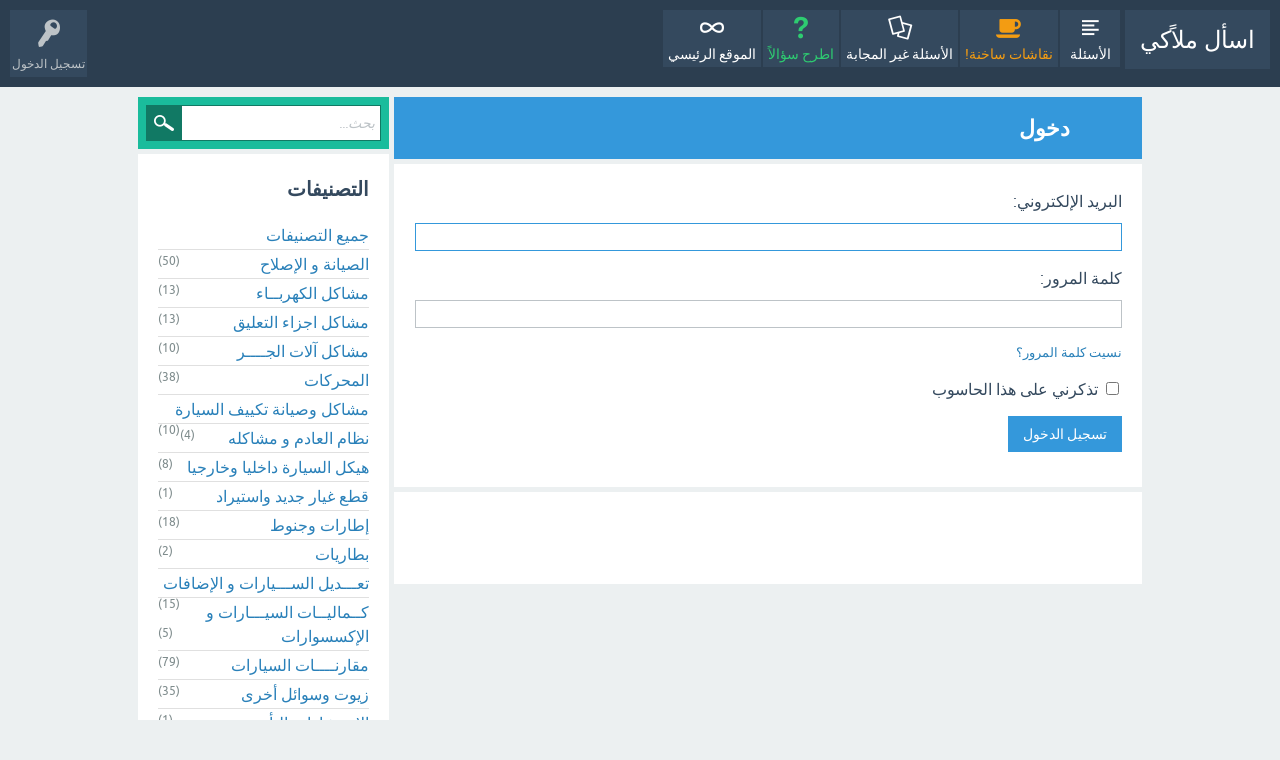

--- FILE ---
content_type: text/html; charset=utf-8
request_url: http://ask.mallaky.com/?qa=login&to=%3Fqa%3Duser%2Frowlanddonovan91
body_size: 4738
content:
<!DOCTYPE html>
<html lang="ar">
<!-- Powered by Question2Answer - http://www.question2answer.org/ -->
<head>
<meta charset="utf-8">
<title>دخول - اسأل ملاًكي</title>
<meta name="viewport" content="width=device-width, initial-scale=1">
<style>
@font-face {
 font-family: 'Ubuntu'; font-weight: normal; font-style: normal;
 src: local('Ubuntu'),
  url('./qa-theme/SnowFlat/fonts/ubuntu-regular.woff2') format('woff2'), url('./qa-theme/SnowFlat/fonts/ubuntu-regular.woff') format('woff');
}
@font-face {
 font-family: 'Ubuntu'; font-weight: bold; font-style: normal;
 src: local('Ubuntu Bold'), local('Ubuntu-Bold'),
  url('./qa-theme/SnowFlat/fonts/ubuntu-bold.woff2') format('woff2'), url('./qa-theme/SnowFlat/fonts/ubuntu-bold.woff') format('woff');
}
@font-face {
 font-family: 'Ubuntu'; font-weight: normal; font-style: italic;
 src: local('Ubuntu Italic'), local('Ubuntu-Italic'),
  url('./qa-theme/SnowFlat/fonts/ubuntu-italic.woff2') format('woff2'), url('./qa-theme/SnowFlat/fonts/ubuntu-italic.woff') format('woff');
}
@font-face {
 font-family: 'Ubuntu'; font-weight: bold; font-style: italic;
 src: local('Ubuntu Bold Italic'), local('Ubuntu-BoldItalic'),
  url('./qa-theme/SnowFlat/fonts/ubuntu-bold-italic.woff2') format('woff2'), url('./qa-theme/SnowFlat/fonts/ubuntu-bold-italic.woff') format('woff');
}
</style>
<link rel="stylesheet" href="./qa-theme/SnowFlat/qa-styles.css?1.8.5">
<link rel="stylesheet" href="./qa-theme/SnowFlat/qa-styles-rtl.css?1.8.5">
<style>
.qa-nav-user { margin: 0 !important; }
</style>
<style>
.fb-login-button.fb_iframe_widget.fb_hide_iframes span {display:none;}
</style>
<link rel="search" type="application/opensearchdescription+xml" title="اسأل ملاًكي" href="./?qa=opensearch.xml">
<script>
var qa_root = '.\/';
var qa_request = 'login';
</script>
<script src="./qa-content/jquery-3.5.1.min.js"></script>
<script src="./qa-content/qa-global.js?1.8.5"></script>
<script>
$(window).on('load', function() {
	$('#emailhandle').focus();
});
</script>
<script src="./qa-theme/SnowFlat/js/snow-core.js?1.8.5"></script>
</head>
<body
class="qa-template-login qa-theme-snowflat qa-body-js-off"
>
<script>
var b = document.getElementsByTagName('body')[0];
b.className = b.className.replace('qa-body-js-off', 'qa-body-js-on');
</script>
<div id="qam-topbar" class="clearfix">
<div class="qam-main-nav-wrapper clearfix">
<div class="sb-toggle-left qam-menu-toggle"><i class="icon-th-list"></i></div>
<div class="qam-account-items-wrapper">
<div id="qam-account-toggle" class="qam-logged-out">
<i class="icon-key qam-auth-key"></i>
<div class="qam-account-handle">تسجيل الدخول</div>
</div>
<div class="qam-account-items clearfix">
<form action="./?qa=login&amp;to=%3Fqa%3Duser%2Frowlanddonovan91" method="post">
<input type="text" name="emailhandle" dir="auto" placeholder="البريد الإلكتروني">
<input type="password" name="password" dir="auto" placeholder="كلمة المرور">
<div><input type="checkbox" name="remember" id="qam-rememberme" value="1">
<label for="qam-rememberme">تذكر</label></div>
<input type="hidden" name="code" value="0-1765237887-89013be2e6df4fd9dddbaec86ea006bd921b23c2">
<input type="submit" value="تسجيل الدخول" class="qa-form-tall-button qa-form-tall-button-login" name="dologin">
</form>
<div class="qa-nav-user">
<ul class="qa-nav-user-list">
<li class="qa-nav-user-item qa-nav-user-facebook-login">
<span class="qa-nav-user-nolink">	<span id="fb-root" style="display:inline;"></span>
	<script>
	window.fbAsyncInit = function() {
		FB.init({
			appId  : '540879752659734',
			status : true,
			cookie : true,
			xfbml  : true,
			oauth  : true
		});

		FB.Event.subscribe('auth.login', function(response) {
			setTimeout("window.location='https:\/\/ask.mallaky.com\/?qa=facebook-login&to=https%3A%2F%2Fask.mallaky.com%2F%3Fqa%3Duser%2Frowlanddonovan91'", 100);
		});
	};
	(function(d){
		var js, id = 'facebook-jssdk'; if (d.getElementById(id)) {return;}
		js = d.createElement('script'); js.id = id; js.async = true;
		js.src = "//connect.facebook.net/en_US/all.js";
		d.getElementsByTagName('head')[0].appendChild(js);
	}(document));
	</script>
	<span class="fb-login-button" style="display:inline; vertical-align:middle;" size="medium" scope="email,user_about_me,user_location,user_website">
	</span>
		</span>
</li>
<li class="qa-nav-user-item qa-nav-user-register">
<a href="./?qa=register&amp;to=%3Fqa%3Duser%2Frowlanddonovan91" class="qa-nav-user-link">تسجيل</a>
</li>
</ul>
<div class="qa-nav-user-clear">
</div>
</div>
</div> <!-- END qam-account-items -->
</div> <!-- END qam-account-items-wrapper -->
<div class="qa-logo">
<a href="./" class="qa-logo-link">اسأل ملاًكي</a>
</div>
<div class="qa-nav-main">
<ul class="qa-nav-main-list">
<li class="qa-nav-main-item qa-nav-main-questions">
<a href="./?qa=questions" class="qa-nav-main-link">الأسئلة</a>
</li>
<li class="qa-nav-main-item qa-nav-main-hot">
<a href="./?qa=hot" class="qa-nav-main-link">نقاشات ساخنة!</a>
</li>
<li class="qa-nav-main-item qa-nav-main-unanswered">
<a href="./?qa=unanswered" class="qa-nav-main-link">الأسئلة غير المجابة</a>
</li>
<li class="qa-nav-main-item qa-nav-main-ask">
<a href="./?qa=ask" class="qa-nav-main-link">اطرح سؤالاً</a>
</li>
<li class="qa-nav-main-item qa-nav-main-custom-1">
<a href="https://car.mallaky.com/" class="qa-nav-main-link">الموقع الرئيسي</a>
</li>
</ul>
<div class="qa-nav-main-clear">
</div>
</div>
</div> <!-- END qam-main-nav-wrapper -->
</div> <!-- END qam-topbar -->
<div class="qam-ask-search-box"><div class="qam-ask-mobile"><a href="./?qa=ask" class="turquoise">اطرح سؤالاً</a></div><div class="qam-search-mobile turquoise" id="qam-search-mobile"></div></div>
<div class="qam-search turquoise the-top" id="the-top-search">
<div class="qa-search">
<form method="get" action="./?qa=search">
<input type="hidden" name="qa" value="search">
<input type="text" placeholder="بحث..." name="q" value="" class="qa-search-field">
<input type="submit" value="بحث" class="qa-search-button">
</form>
</div>
</div>
<div class="qa-body-wrapper">
<div class="qa-main-wrapper">
<div class="qa-main">
<div class="qa-main-heading">
<h1>
دخول
</h1>
</div>
<div class="qa-part-form">
<form method="post" action="./?qa=login&amp;to=%3Fqa%3Duser%2Frowlanddonovan91">
<table class="qa-form-tall-table">
<tr>
<td class="qa-form-tall-label">
البريد الإلكتروني:
</td>
</tr>
<tr>
<td class="qa-form-tall-data">
<input name="emailhandle" id="emailhandle" dir="auto" type="text" value="" class="qa-form-tall-text">
</td>
</tr>
<tr>
<td class="qa-form-tall-label">
كلمة المرور:
</td>
</tr>
<tr>
<td class="qa-form-tall-data">
<input name="password" id="password" dir="auto" type="password" value="" class="qa-form-tall-text">
<div class="qa-form-tall-note"><a href="./?qa=forgot">نسيت كلمة المرور؟</a></div>
</td>
</tr>
<tr>
<td class="qa-form-tall-label">
<label>
<input name="remember" type="checkbox" value="1" class="qa-form-tall-checkbox">
تذكرني على هذا الحاسوب
</label>
</td>
</tr>
<tr>
<td colspan="1" class="qa-form-tall-buttons">
<input value="تسجيل الدخول" title="" type="submit" class="qa-form-tall-button qa-form-tall-button-login">
</td>
</tr>
</table>
<input name="dologin" type="hidden" value="1">
<input name="code" type="hidden" value="0-1765237887-89013be2e6df4fd9dddbaec86ea006bd921b23c2">
</form>
</div>
<div class="qa-part-custom">
<br>	<span id="fb-root" style="display:inline;"></span>
	<script>
	window.fbAsyncInit = function() {
		FB.init({
			appId  : '540879752659734',
			status : true,
			cookie : true,
			xfbml  : true,
			oauth  : true
		});

		FB.Event.subscribe('auth.login', function(response) {
			setTimeout("window.location='https:\/\/ask.mallaky.com\/?qa=facebook-login&to=https%3A%2F%2Fask.mallaky.com%2F%3Fqa%3Duser%2Frowlanddonovan91'", 100);
		});
	};
	(function(d){
		var js, id = 'facebook-jssdk'; if (d.getElementById(id)) {return;}
		js = d.createElement('script'); js.id = id; js.async = true;
		js.src = "//connect.facebook.net/en_US/all.js";
		d.getElementsByTagName('head')[0].appendChild(js);
	}(document));
	</script>
	<span class="fb-login-button" style="display:inline; vertical-align:middle;" size="large" scope="email,user_about_me,user_location,user_website">
	</span>
		<br>
</div>
</div> <!-- END qa-main -->
<div id="qam-sidepanel-toggle"><i class="icon-left-open-big"></i></div>
<div class="qa-sidepanel" id="qam-sidepanel-mobile">
<div class="qam-search turquoise ">
<div class="qa-search">
<form method="get" action="./?qa=search">
<input type="hidden" name="qa" value="search">
<input type="text" placeholder="بحث..." name="q" value="" class="qa-search-field">
<input type="submit" value="بحث" class="qa-search-button">
</form>
</div>
</div>
<div class="qa-widgets-side qa-widgets-side-low">
<div class="qa-widget-side qa-widget-side-low">
<h2>التصنيفات</h2>
<ul class="qa-nav-cat-list qa-nav-cat-list-1">
<li class="qa-nav-cat-item qa-nav-cat-all">
<a href="./" class="qa-nav-cat-link qa-nav-cat-selected">جميع التصنيفات</a>
</li>
<li class="qa-nav-cat-item qa-nav-cat-الصيانة-و-الإصلاح">
<a href="./?qa=%D8%A7%D9%84%D8%B5%D9%8A%D8%A7%D9%86%D8%A9-%D9%88-%D8%A7%D9%84%D8%A5%D8%B5%D9%84%D8%A7%D8%AD" class="qa-nav-cat-link">الصيانة و الإصلاح</a>
<span class="qa-nav-cat-note">(50)</span>
</li>
<li class="qa-nav-cat-item qa-nav-cat-مشاكل-الكهربــاء">
<a href="./?qa=%D9%85%D8%B4%D8%A7%D9%83%D9%84-%D8%A7%D9%84%D9%83%D9%87%D8%B1%D8%A8%D9%80%D9%80%D8%A7%D8%A1" class="qa-nav-cat-link">مشاكل الكهربــاء</a>
<span class="qa-nav-cat-note">(13)</span>
</li>
<li class="qa-nav-cat-item qa-nav-cat-مشاكل-اجزاء-التعليق">
<a href="./?qa=%D9%85%D8%B4%D8%A7%D9%83%D9%84-%D8%A7%D8%AC%D8%B2%D8%A7%D8%A1-%D8%A7%D9%84%D8%AA%D8%B9%D9%84%D9%8A%D9%82" class="qa-nav-cat-link" title="المساعدين والعفشة">مشاكل اجزاء التعليق</a>
<span class="qa-nav-cat-note">(13)</span>
</li>
<li class="qa-nav-cat-item qa-nav-cat-مشاكل-آلات-الجــــر">
<a href="./?qa=%D9%85%D8%B4%D8%A7%D9%83%D9%84-%D8%A2%D9%84%D8%A7%D8%AA-%D8%A7%D9%84%D8%AC%D9%80%D9%80%D9%80%D9%80%D8%B1" class="qa-nav-cat-link">مشاكل آلات الجــــر</a>
<span class="qa-nav-cat-note">(10)</span>
</li>
<li class="qa-nav-cat-item qa-nav-cat-المحركات">
<a href="./?qa=%D8%A7%D9%84%D9%85%D8%AD%D8%B1%D9%83%D8%A7%D8%AA" class="qa-nav-cat-link">المحركات</a>
<span class="qa-nav-cat-note">(38)</span>
</li>
<li class="qa-nav-cat-item qa-nav-cat-مشاكل-وصيانة-تكييف-السيارة">
<a href="./?qa=%D9%85%D8%B4%D8%A7%D9%83%D9%84-%D9%88%D8%B5%D9%8A%D8%A7%D9%86%D8%A9-%D8%AA%D9%83%D9%8A%D9%8A%D9%81-%D8%A7%D9%84%D8%B3%D9%8A%D8%A7%D8%B1%D8%A9" class="qa-nav-cat-link">مشاكل وصيانة تكييف السيارة</a>
<span class="qa-nav-cat-note">(10)</span>
</li>
<li class="qa-nav-cat-item qa-nav-cat-نظام-العادم-و-مشاكله">
<a href="./?qa=%D9%86%D8%B8%D8%A7%D9%85-%D8%A7%D9%84%D8%B9%D8%A7%D8%AF%D9%85-%D9%88-%D9%85%D8%B4%D8%A7%D9%83%D9%84%D9%87" class="qa-nav-cat-link">نظام العادم و مشاكله</a>
<span class="qa-nav-cat-note">(4)</span>
</li>
<li class="qa-nav-cat-item qa-nav-cat-هيكل-السيارة-داخليا-وخارجيا">
<a href="./?qa=%D9%87%D9%8A%D9%83%D9%84-%D8%A7%D9%84%D8%B3%D9%8A%D8%A7%D8%B1%D8%A9-%D8%AF%D8%A7%D8%AE%D9%84%D9%8A%D8%A7-%D9%88%D8%AE%D8%A7%D8%B1%D8%AC%D9%8A%D8%A7" class="qa-nav-cat-link">هيكل السيارة داخليا وخارجيا</a>
<span class="qa-nav-cat-note">(8)</span>
</li>
<li class="qa-nav-cat-item qa-nav-cat-قطع-غيار-جديد-واستيراد">
<a href="./?qa=%D9%82%D8%B7%D8%B9-%D8%BA%D9%8A%D8%A7%D8%B1-%D8%AC%D8%AF%D9%8A%D8%AF-%D9%88%D8%A7%D8%B3%D8%AA%D9%8A%D8%B1%D8%A7%D8%AF" class="qa-nav-cat-link" title="أسعار قطع غيار السيارات جديد واستيراد واماكن بيعها وافضل المحلات">قطع غيار جديد واستيراد</a>
<span class="qa-nav-cat-note">(1)</span>
</li>
<li class="qa-nav-cat-item qa-nav-cat-إطارات-وجنوط">
<a href="./?qa=%D8%A5%D8%B7%D8%A7%D8%B1%D8%A7%D8%AA-%D9%88%D8%AC%D9%86%D9%88%D8%B7" class="qa-nav-cat-link">إطارات وجنوط</a>
<span class="qa-nav-cat-note">(18)</span>
</li>
<li class="qa-nav-cat-item qa-nav-cat-بطاريات">
<a href="./?qa=%D8%A8%D8%B7%D8%A7%D8%B1%D9%8A%D8%A7%D8%AA" class="qa-nav-cat-link">بطاريات</a>
<span class="qa-nav-cat-note">(2)</span>
</li>
<li class="qa-nav-cat-item qa-nav-cat-تعـــديل-الســـيارات-و-الإضافات">
<a href="./?qa=%D8%AA%D8%B9%D9%80%D9%80%D9%80%D8%AF%D9%8A%D9%84-%D8%A7%D9%84%D8%B3%D9%80%D9%80%D9%80%D9%8A%D8%A7%D8%B1%D8%A7%D8%AA-%D9%88-%D8%A7%D9%84%D8%A5%D8%B6%D8%A7%D9%81%D8%A7%D8%AA" class="qa-nav-cat-link">تعـــديل الســـيارات و الإضافات</a>
<span class="qa-nav-cat-note">(15)</span>
</li>
<li class="qa-nav-cat-item qa-nav-cat-كــماليــات-السيـــارات-و-الإكسسوارات">
<a href="./?qa=%D9%83%D9%80%D9%80%D9%85%D8%A7%D9%84%D9%8A%D9%80%D9%80%D8%A7%D8%AA-%D8%A7%D9%84%D8%B3%D9%8A%D9%80%D9%80%D9%80%D8%A7%D8%B1%D8%A7%D8%AA-%D9%88-%D8%A7%D9%84%D8%A5%D9%83%D8%B3%D8%B3%D9%88%D8%A7%D8%B1%D8%A7%D8%AA" class="qa-nav-cat-link">كــماليــات السيـــارات و الإكسسوارات</a>
<span class="qa-nav-cat-note">(5)</span>
</li>
<li class="qa-nav-cat-item qa-nav-cat-مقارنــــات-السيارات">
<a href="./?qa=%D9%85%D9%82%D8%A7%D8%B1%D9%86%D9%80%D9%80%D9%80%D9%80%D8%A7%D8%AA-%D8%A7%D9%84%D8%B3%D9%8A%D8%A7%D8%B1%D8%A7%D8%AA" class="qa-nav-cat-link">مقارنــــات السيارات</a>
<span class="qa-nav-cat-note">(79)</span>
</li>
<li class="qa-nav-cat-item qa-nav-cat-زيوت-وسوائل-أخرى">
<a href="./?qa=%D8%B2%D9%8A%D9%88%D8%AA-%D9%88%D8%B3%D9%88%D8%A7%D8%A6%D9%84-%D8%A3%D8%AE%D8%B1%D9%89" class="qa-nav-cat-link" title="زيوت محرك فتيس باور فرامل ,سوائل تبريد وفريون">زيوت وسوائل أخرى</a>
<span class="qa-nav-cat-note">(35)</span>
</li>
<li class="qa-nav-cat-item qa-nav-cat-الاستشارات-التأمينية">
<a href="./?qa=%D8%A7%D9%84%D8%A7%D8%B3%D8%AA%D8%B4%D8%A7%D8%B1%D8%A7%D8%AA-%D8%A7%D9%84%D8%AA%D8%A3%D9%85%D9%8A%D9%86%D9%8A%D8%A9" class="qa-nav-cat-link">الاستشارات التأمينية</a>
<span class="qa-nav-cat-note">(1)</span>
</li>
<li class="qa-nav-cat-item qa-nav-cat-جمارك-السيارات">
<a href="./?qa=%D8%AC%D9%85%D8%A7%D8%B1%D9%83-%D8%A7%D9%84%D8%B3%D9%8A%D8%A7%D8%B1%D8%A7%D8%AA" class="qa-nav-cat-link">جمارك السيارات</a>
<span class="qa-nav-cat-note">(10)</span>
</li>
<li class="qa-nav-cat-item qa-nav-cat-الدراجات-النارية">
<a href="./?qa=%D8%A7%D9%84%D8%AF%D8%B1%D8%A7%D8%AC%D8%A7%D8%AA-%D8%A7%D9%84%D9%86%D8%A7%D8%B1%D9%8A%D8%A9" class="qa-nav-cat-link">الدراجات النارية</a>
<span class="qa-nav-cat-note">(1)</span>
</li>
<li class="qa-nav-cat-item qa-nav-cat-الدراجات-الهوائية">
<a href="./?qa=%D8%A7%D9%84%D8%AF%D8%B1%D8%A7%D8%AC%D8%A7%D8%AA-%D8%A7%D9%84%D9%87%D9%88%D8%A7%D8%A6%D9%8A%D8%A9" class="qa-nav-cat-link">الدراجات الهوائية</a>
<span class="qa-nav-cat-note">(1)</span>
</li>
<li class="qa-nav-cat-item qa-nav-cat-بيـــع-و-شــــراء">
<a href="./?qa=%D8%A8%D9%8A%D9%80%D9%80%D9%80%D8%B9-%D9%88-%D8%B4%D9%80%D9%80%D9%80%D9%80%D8%B1%D8%A7%D8%A1" class="qa-nav-cat-link" title="إعلانات مجانية للأعضــاء عن بيع أو طلب شراء">بيـــع و شــــراء</a>
<span class="qa-nav-cat-note">(57)</span>
</li>
<li class="qa-nav-cat-item qa-nav-cat-نقاشات-عامة-عن-السيارات">
<a href="./?qa=%D9%86%D9%82%D8%A7%D8%B4%D8%A7%D8%AA-%D8%B9%D8%A7%D9%85%D8%A9-%D8%B9%D9%86-%D8%A7%D9%84%D8%B3%D9%8A%D8%A7%D8%B1%D8%A7%D8%AA" class="qa-nav-cat-link" title="أسئلة واستفسارات عن السيارات والمواصلات">نقاشات عامة عن السيارات</a>
<span class="qa-nav-cat-note">(505)</span>
</li>
</ul>
<div class="qa-nav-cat-clear">
</div>
</div>
</div>
</div> <!-- qa-sidepanel -->
</div> <!-- END main-wrapper -->
</div> <!-- END body-wrapper -->
<div class="qam-footer-box">
<div class="qam-footer-row">
</div> <!-- END qam-footer-row -->
<div class="qa-footer">
<div class="qa-nav-footer">
<ul class="qa-nav-footer-list">
<li class="qa-nav-footer-item qa-nav-footer-feedback">
<a href="./?qa=feedback" class="qa-nav-footer-link">اتصل بنا</a>
</li>
</ul>
<div class="qa-nav-footer-clear">
</div>
</div>
<div class="qa-footer-clear">
</div>
</div> <!-- END qa-footer -->
</div> <!-- END qam-footer-box -->
<script>
  (function(i,s,o,g,r,a,m){i['GoogleAnalyticsObject']=r;i[r]=i[r]||function(){
  (i[r].q=i[r].q||[]).push(arguments)},i[r].l=1*new Date();a=s.createElement(o),
  m=s.getElementsByTagName(o)[0];a.async=1;a.src=g;m.parentNode.insertBefore(a,m)
  })(window,document,'script','//www.google-analytics.com/analytics.js','ga');

  ga('create', 'UA-44487652-1', 'auto');
  ga('send', 'pageview');

</script>
<div style="position:absolute;overflow:hidden;clip:rect(0 0 0 0);height:0;width:0;margin:0;padding:0;border:0;">
<span id="qa-waiting-template" class="qa-waiting">...</span>
</div>
<script defer src="https://static.cloudflareinsights.com/beacon.min.js/vcd15cbe7772f49c399c6a5babf22c1241717689176015" integrity="sha512-ZpsOmlRQV6y907TI0dKBHq9Md29nnaEIPlkf84rnaERnq6zvWvPUqr2ft8M1aS28oN72PdrCzSjY4U6VaAw1EQ==" data-cf-beacon='{"version":"2024.11.0","token":"2a214ca36a8347f2a18bce6c41339036","r":1,"server_timing":{"name":{"cfCacheStatus":true,"cfEdge":true,"cfExtPri":true,"cfL4":true,"cfOrigin":true,"cfSpeedBrain":true},"location_startswith":null}}' crossorigin="anonymous"></script>
</body>
<!-- Powered by Question2Answer - http://www.question2answer.org/ -->
</html>


--- FILE ---
content_type: text/plain
request_url: https://www.google-analytics.com/j/collect?v=1&_v=j102&a=1144875238&t=pageview&_s=1&dl=http%3A%2F%2Fask.mallaky.com%2F%3Fqa%3Dlogin%26to%3D%253Fqa%253Duser%252Frowlanddonovan91&ul=en-us%40posix&dt=%D8%AF%D8%AE%D9%88%D9%84%20-%20%D8%A7%D8%B3%D8%A3%D9%84%20%D9%85%D9%84%D8%A7%D9%8B%D9%83%D9%8A&sr=1280x720&vp=1280x720&_u=IEBAAEABAAAAACAAI~&jid=1091003377&gjid=1132223628&cid=1246986834.1765237889&tid=UA-44487652-1&_gid=2101365587.1765237889&_r=1&_slc=1&z=1833657916
body_size: -285
content:
2,cG-DXJLFHRQJ8